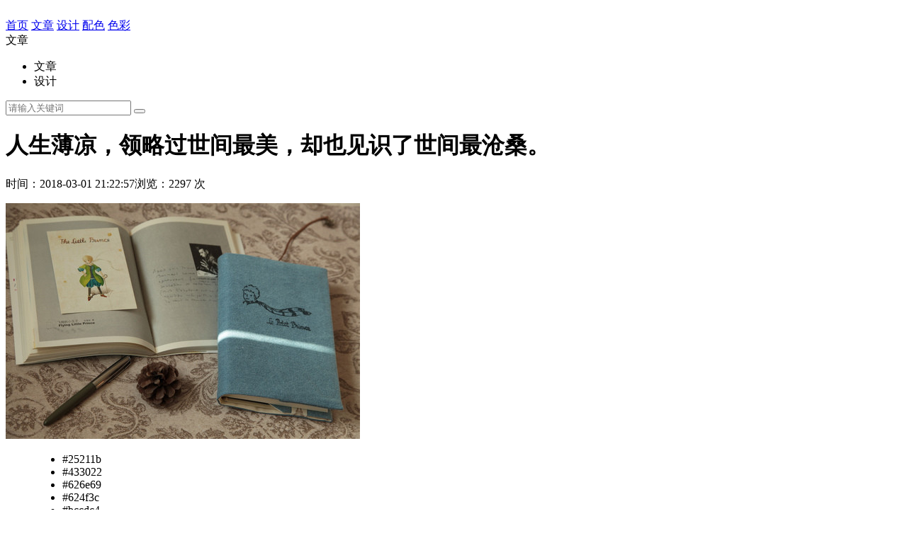

--- FILE ---
content_type: text/html; charset=utf-8
request_url: http://www.uishijie.com/secai/846.html
body_size: 3244
content:
<!doctype html>
<html>
<head>
<meta charset="utf-8">
<title>人生薄凉，领略过世间最美，却也见识了世间最沧桑。 - 在照片中发现色彩的世界,UI世界</title>
<meta name="keywords" content="" />
<meta name="description" content="" />
<link rel="shortcut icon" type="image/x-icon" href="http://www.uishijie.com/favicon.png" />
<link type="text/css" href="/Public/Home/css/common.css" rel="stylesheet">
<link type="text/css" href="/Public/Home/css/index.css" rel="stylesheet">
<script type="text/javascript" src="/Public/Static/jquery.min.js"></script>
<script type="text/javascript" src="/Public/Static/jquery.cookie.js"></script>
</head>

<body>
<div class="header">
  <div class="w1200 fn-clear">
    <div class="logo"><img src="/Public/Home/images/logo.fw.png" width="300" height="80"  alt=""/></div>
    <div class="nav">
      <a href="/">首页</a>
      <a href="/article/">文章</a>
      <a href="/ui/">设计</a>
      <a href="/peise/">配色</a>
      <a href="/secai/">色彩</a>
    </div>
    <div class="formbox">
      <form action="/search/" method="post" class="fn-clear">
        <div class="category">
          <input type="hidden" value="1" name="catid" id="catid" />
          <div class="catetext">文章</div>
          <i class="fontico icon-down-dir"></i>
          <ul class="typebox">
            <li data-id="1">文章</li>
            <li data-id="2">设计</li>
          </ul>
        </div>
        <input type="text" name="keyword" class="stext fn-left" placeholder="请输入关键词" value="" />
        <button type="submit" name="sbut" class="sbut fn-left"></button>
      </form>
    </div>
    <!--
    <div class="uinfo">
      <a href="#" class="login">登录</a><a href="#" class="reg">注册</a>
    </div>
    -->
  </div>
</div>
<div class="showcontent">
  <div class="wtitle">
    <h1>人生薄凉，领略过世间最美，却也见识了世间最沧桑。</h1>
    <div class="oinfo">
      <span>时间：2018-03-01 21:22:57</span><span class="ml10">浏览：2297 次</span>
    </div>
	<div class="mt10">
	  <script type="text/javascript">
      /*UI世界文章详细页标题下广告*/
      var cpro_id = "u3037309";
      </script>
      <script type="text/javascript" src="http://cpro.baidustatic.com/cpro/ui/c.js"></script>
	</div>
  </div>
  <div class="colorlist fn-clear">
    <dl class="dl_secai fn-clear">
      <dt>
        <p><img src="http://img.uishijie.com/colour_5a97fead796a7.jpg" alt="人生薄凉，领略过世间最美，却也见识了世间最沧桑。" /></p>
      </dt>
      <dd>
        <ul class="fn-clear color_secai">
                    <li><span title="#25211b" style="background-color: #25211b;"></span>#25211b</li><li><span title="#433022" style="background-color: #433022;"></span>#433022</li><li><span title="#626e69" style="background-color: #626e69;"></span>#626e69</li><li><span title="#624f3c" style="background-color: #624f3c;"></span>#624f3c</li><li><span title="#bccdc4" style="background-color: #bccdc4;"></span>#bccdc4</li><li><span title="#53432a" style="background-color: #53432a;"></span>#53432a</li><li><span title="#4f6a6e" style="background-color: #4f6a6e;"></span>#4f6a6e</li><li><span title="#afad95" style="background-color: #afad95;"></span>#afad95</li><li><span title="#aea789" style="background-color: #aea789;"></span>#aea789</li><li><span title="#bcb296" style="background-color: #bcb296;"></span>#bcb296</li><li><span title="#a5947c" style="background-color: #a5947c;"></span>#a5947c</li><li><span title="#989581" style="background-color: #989581;"></span>#989581</li><li><span title="#76624f" style="background-color: #76624f;"></span>#76624f</li><li><span title="#918b7c" style="background-color: #918b7c;"></span>#918b7c</li><li><span title="#bdbc9c" style="background-color: #bdbc9c;"></span>#bdbc9c</li><li><span title="#887d6a" style="background-color: #887d6a;"></span>#887d6a</li><li><span title="#776142" style="background-color: #776142;"></span>#776142</li><li><span title="#7e6c53" style="background-color: #7e6c53;"></span>#7e6c53</li><li><span title="#4e4437" style="background-color: #4e4437;"></span>#4e4437</li><li><span title="#94b4bc" style="background-color: #94b4bc;"></span>#94b4bc</li><li><span title="#9c8972" style="background-color: #9c8972;"></span>#9c8972</li><li><span title="#668a94" style="background-color: #668a94;"></span>#668a94</li><li><span title="#7c7464" style="background-color: #7c7464;"></span>#7c7464</li><li><span title="#94816b" style="background-color: #94816b;"></span>#94816b</li><li><span title="#86745c" style="background-color: #86745c;"></span>#86745c</li><li><span title="#8f8c73" style="background-color: #8f8c73;"></span>#8f8c73</li><li><span title="#747161" style="background-color: #747161;"></span>#747161</li><li><span title="#bc9c64" style="background-color: #bc9c64;"></span>#bc9c64</li><li><span title="#507c7c" style="background-color: #507c7c;"></span>#507c7c</li><li><span title="#846c5c" style="background-color: #846c5c;"></span>#846c5c</li><li><span title="#346c54" style="background-color: #346c54;"></span>#346c54</li><li><span title="#2c5c5c" style="background-color: #2c5c5c;"></span>#2c5c5c</li>        </ul>
      </dd>
    </dl>
	<div class="incontent">
	<p>人生薄凉，领略过世间最美，却也见识了世间最沧桑。</p>	</div>
    <div class="adv960 mb15">
    <script type="text/javascript">
		/*颜色页面广告*/
		var cpro_id = "u3005710";
	</script>
	<script type="text/javascript" src="http://cpro.baidustatic.com/cpro/ui/c.js"></script>
    </div>
  </div>
  <div class="btbox fn-clear">
    <div class="wface fn-left">
      <p>上一篇：<a href="/secai/845.html">当一个人没有什么可失去的时候，就没有什么可害怕的了</a></p>
	  <p>下一篇：<a href="/secai/847.html">巧诈不如拙诚。</a></p>
    </div>
    <div class="fn-clear zanbox fn-right">
      <div class="praise" onClick="dian(this);" data-id="846"><i class="fontico icon-thumbs-up-alt"></i> 赞 <em>0</em></div>
      <div class="stamp" onClick="dian(this);" data-id="846"><i class="fontico icon-thumbs-down-alt"></i> 踩 <em>0</em></div>
    </div>
  </div>
</div>
<div class="wfooter">
  <div class="links">
    <h2>友情链接</h2>
    <a href="https://www.chuangue.com" target="_blank">币安app官网下载</a>  </div>
  <div class="aboutweb">
    <p>
      <a href="/singlepage/1.html">网站申明</a><a href="/singlepage/2.html">关于本人</a>      <small><a href="http://beian.miit.gov.cn/" target="_blank">京ICP备16013026号-2</a></small>
    </p>
    <p>
    © 2015 UI世界(www.uishijie.com)声明：本站所发布的设计图片均来自网络收集，版权归原作者所有，在此只是加以分享。如有冒犯，请来信说明<yinqi1987@163.com>。转载的文章均已标明出处，其他均为本站原创，转载请注明出处。    </p>
  </div>
</div>
<script>
var _hmt = _hmt || [];
(function() {
  var hm = document.createElement("script");
  hm.src = "https://hm.baidu.com/hm.js?0399951b0050f4d4a6ae512e1db81071";
  var s = document.getElementsByTagName("script")[0]; 
  s.parentNode.insertBefore(hm, s);
})();
</script>
<style>
#cyEmoji .emoji-tip{ border:none;}
</style>
<script type="text/javascript">
$(document).ready(function(e) {
	$(".category").hover(
	    function(){
		    $('.typebox').slideDown("fast");
		},
		function(){
		    $('.typebox').stop(true).slideUp("fast");
		}
	);
	$(".typebox").find('li').click(function(){
	    $(".catetext").text($(this).text());
		$("#catid").val($(this).attr("data-id"));
		$('.typebox').stop(true).slideUp("fast");
	});

});
function dian(ogj){
	// 点赞\踩
	var id      = $(ogj).attr("data-id");
	var field   = $(ogj).attr("class");
	var num     = parseInt($(ogj).find('em').text());
	var zanlist = $.cookie('colour_zanlist');
	var flag    = -1;
	if(zanlist != null){
		flag = zanlist.indexOf(id + ',');
	}
	if(flag < 0){
		$.ajax({
			type: "Post",
			url: "/Colour/setIncSec.html",
			data: {id:id,field:field},
			dataType: "json",
			error: function(){
			},
			success : function(data){
				if(data.status){
					$(ogj).find('em').text(num + 1);
					//点赞成功
					if(zanlist == null){
						zanlist = id + ',';
					}else{
						zanlist = zanlist + id + ',';
					}
					$.cookie('colour_zanlist', zanlist);
				}
			}
		});
	}else{
		alert('亲，你已经点过赞/踩咯!');
	}
}
</script>
</body>
</html>